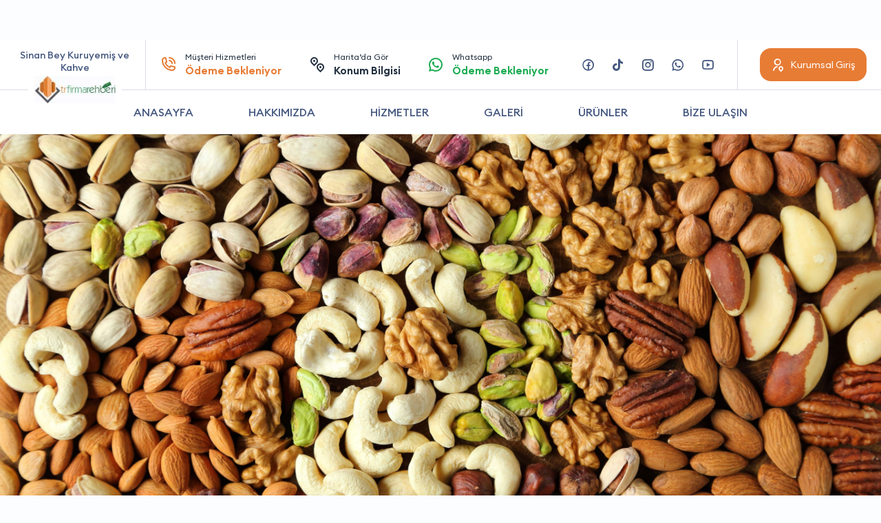

--- FILE ---
content_type: text/html; charset=UTF-8
request_url: https://trfirmarehberi.com/firma/sinan-bey-kuruyemis-ve-kahve
body_size: 11311
content:

	    <pre>
	        
	        	    </pre>


<!DOCTYPE html>
<html lang="tr" itemscope="" itemtype="https://schema.org/Organization">
<head>
	<meta name="google" content="notranslate"/>
	<meta http-equiv="Content-Type" content="text/html; charset=utf-8"/>
	<title>Sinan Bey Kuruyemiş ve Kahve</title>
	<meta name="viewport" content="width=device-width, initial-scale=1, minimum-scale=1.0, maximum-scale=1.0, user-scalable=no"/>
	<link rel="stylesheet" href="https://stackpath.bootstrapcdn.com/bootstrap/4.1.3/css/bootstrap.min.css"/>
	<link rel="stylesheet" href="https://trfirmarehberi.com/wp-content/themes/trfirma-tema/icon/style.css?v=1.18"/>
	<link rel="stylesheet" href="https://trfirmarehberi.com/wp-content/themes/trfirma-tema/Css/owl.carousel.min.css"/>
	<link rel="stylesheet" href="https://cdn.jsdelivr.net/npm/@fancyapps/ui/dist/fancybox.css"/>
	<link rel="stylesheet" href="https://trfirmarehberi.com/wp-content/themes/trfirma-tema/Css/firma-style.css?v=1.5"/>
    <link rel="stylesheet" href="https://use.fontawesome.com/releases/v5.2.0/css/all.css" integrity="sha384-hWVjflwFxL6sNzntih27bfxkr27PmbbK/iSvJ+a4+0owXq79v+lsFkW54bOGbiDQ" crossorigin="anonymous">
    
	<style>
		:root {
			--primary: #E77C35;
		}
		
		.modal a.close-modal {
			top:5px!important;
			right:5px!important;
		}
	</style>
	
	<script src="https://cdnjs.cloudflare.com/ajax/libs/jquery/3.0.0/jquery.min.js"></script>
	
	<!-- jQuery Modal -->
	<script src="https://cdnjs.cloudflare.com/ajax/libs/jquery-modal/0.9.1/jquery.modal.min.js"></script>
	<link rel="stylesheet" href="https://cdnjs.cloudflare.com/ajax/libs/jquery-modal/0.9.1/jquery.modal.min.css"/>
	
	<style>
		#company .services > ul li div > p b a i:last-child {
			opacity: 100%!important;
		}
		
		#company .services > ul li div > p b a {
			background-color: #1CAC52;
		}
		
		.logoyazi {
			margin-bottom: -3em;
			margin-left:-15px
		}
	    	</style>
	
<!-- Rank Math PRO tarafından Arama Motoru Optimizasyonu - https://rankmath.com/ -->
<meta name="description" content="Viranşehir kuruyemiş satış işleri, şekerleme satışı, draje şekerleme satışı, draje satışı, lokum satışı, bal satışı, pekmez satışı, menengiç kahve satışı,"/>
<meta name="robots" content="follow, index, max-snippet:-1, max-video-preview:-1, max-image-preview:large"/>
<link rel="canonical" href="https://trfirmarehberi.com/firma/sinan-bey-kuruyemis-ve-kahve" />
<meta property="og:locale" content="tr_TR" />
<meta property="og:type" content="article" />
<meta property="og:title" content="Sinan Bey Kuruyemiş ve Kahve" />
<meta property="og:description" content="Viranşehir kuruyemiş satış işleri, şekerleme satışı, draje şekerleme satışı, draje satışı, lokum satışı, bal satışı, pekmez satışı, menengiç kahve satışı," />
<meta property="og:url" content="https://trfirmarehberi.com/firma/sinan-bey-kuruyemis-ve-kahve" />
<meta property="og:site_name" content="TR Firma Rehberi" />
<meta property="og:updated_time" content="2021-07-28T00:00:32+03:00" />
<meta property="og:image" content="https://trfirmarehberi.com/wp-content/uploads/2021/07/1626951572250.jpg" />
<meta property="og:image:secure_url" content="https://trfirmarehberi.com/wp-content/uploads/2021/07/1626951572250.jpg" />
<meta property="og:image:width" content="1024" />
<meta property="og:image:height" content="695" />
<meta property="og:image:alt" content="Sinan Bey Kuruyemiş ve Kahve" />
<meta property="og:image:type" content="image/jpeg" />
<meta name="twitter:card" content="summary_large_image" />
<meta name="twitter:title" content="Sinan Bey Kuruyemiş ve Kahve" />
<meta name="twitter:description" content="Viranşehir kuruyemiş satış işleri, şekerleme satışı, draje şekerleme satışı, draje satışı, lokum satışı, bal satışı, pekmez satışı, menengiç kahve satışı," />
<meta name="twitter:image" content="https://trfirmarehberi.com/wp-content/uploads/2021/07/1626951572250.jpg" />
<!-- /Rank Math WordPress SEO eklentisi -->

<link rel="alternate" title="oEmbed (JSON)" type="application/json+oembed" href="https://trfirmarehberi.com/wp-json/oembed/1.0/embed?url=https%3A%2F%2Ftrfirmarehberi.com%2Ffirma%2Fsinan-bey-kuruyemis-ve-kahve" />
<link rel="alternate" title="oEmbed (XML)" type="text/xml+oembed" href="https://trfirmarehberi.com/wp-json/oembed/1.0/embed?url=https%3A%2F%2Ftrfirmarehberi.com%2Ffirma%2Fsinan-bey-kuruyemis-ve-kahve&#038;format=xml" />
<style id='wp-img-auto-sizes-contain-inline-css' type='text/css'>
img:is([sizes=auto i],[sizes^="auto," i]){contain-intrinsic-size:3000px 1500px}
/*# sourceURL=wp-img-auto-sizes-contain-inline-css */
</style>
<style id='wp-emoji-styles-inline-css' type='text/css'>

	img.wp-smiley, img.emoji {
		display: inline !important;
		border: none !important;
		box-shadow: none !important;
		height: 1em !important;
		width: 1em !important;
		margin: 0 0.07em !important;
		vertical-align: -0.1em !important;
		background: none !important;
		padding: 0 !important;
	}
/*# sourceURL=wp-emoji-styles-inline-css */
</style>
<link rel='stylesheet' id='wp-block-library-css' href='https://trfirmarehberi.com/wp-includes/css/dist/block-library/style.min.css?ver=6.9' type='text/css' media='all' />
<style id='global-styles-inline-css' type='text/css'>
:root{--wp--preset--aspect-ratio--square: 1;--wp--preset--aspect-ratio--4-3: 4/3;--wp--preset--aspect-ratio--3-4: 3/4;--wp--preset--aspect-ratio--3-2: 3/2;--wp--preset--aspect-ratio--2-3: 2/3;--wp--preset--aspect-ratio--16-9: 16/9;--wp--preset--aspect-ratio--9-16: 9/16;--wp--preset--color--black: #000000;--wp--preset--color--cyan-bluish-gray: #abb8c3;--wp--preset--color--white: #ffffff;--wp--preset--color--pale-pink: #f78da7;--wp--preset--color--vivid-red: #cf2e2e;--wp--preset--color--luminous-vivid-orange: #ff6900;--wp--preset--color--luminous-vivid-amber: #fcb900;--wp--preset--color--light-green-cyan: #7bdcb5;--wp--preset--color--vivid-green-cyan: #00d084;--wp--preset--color--pale-cyan-blue: #8ed1fc;--wp--preset--color--vivid-cyan-blue: #0693e3;--wp--preset--color--vivid-purple: #9b51e0;--wp--preset--gradient--vivid-cyan-blue-to-vivid-purple: linear-gradient(135deg,rgb(6,147,227) 0%,rgb(155,81,224) 100%);--wp--preset--gradient--light-green-cyan-to-vivid-green-cyan: linear-gradient(135deg,rgb(122,220,180) 0%,rgb(0,208,130) 100%);--wp--preset--gradient--luminous-vivid-amber-to-luminous-vivid-orange: linear-gradient(135deg,rgb(252,185,0) 0%,rgb(255,105,0) 100%);--wp--preset--gradient--luminous-vivid-orange-to-vivid-red: linear-gradient(135deg,rgb(255,105,0) 0%,rgb(207,46,46) 100%);--wp--preset--gradient--very-light-gray-to-cyan-bluish-gray: linear-gradient(135deg,rgb(238,238,238) 0%,rgb(169,184,195) 100%);--wp--preset--gradient--cool-to-warm-spectrum: linear-gradient(135deg,rgb(74,234,220) 0%,rgb(151,120,209) 20%,rgb(207,42,186) 40%,rgb(238,44,130) 60%,rgb(251,105,98) 80%,rgb(254,248,76) 100%);--wp--preset--gradient--blush-light-purple: linear-gradient(135deg,rgb(255,206,236) 0%,rgb(152,150,240) 100%);--wp--preset--gradient--blush-bordeaux: linear-gradient(135deg,rgb(254,205,165) 0%,rgb(254,45,45) 50%,rgb(107,0,62) 100%);--wp--preset--gradient--luminous-dusk: linear-gradient(135deg,rgb(255,203,112) 0%,rgb(199,81,192) 50%,rgb(65,88,208) 100%);--wp--preset--gradient--pale-ocean: linear-gradient(135deg,rgb(255,245,203) 0%,rgb(182,227,212) 50%,rgb(51,167,181) 100%);--wp--preset--gradient--electric-grass: linear-gradient(135deg,rgb(202,248,128) 0%,rgb(113,206,126) 100%);--wp--preset--gradient--midnight: linear-gradient(135deg,rgb(2,3,129) 0%,rgb(40,116,252) 100%);--wp--preset--font-size--small: 13px;--wp--preset--font-size--medium: 20px;--wp--preset--font-size--large: 36px;--wp--preset--font-size--x-large: 42px;--wp--preset--spacing--20: 0.44rem;--wp--preset--spacing--30: 0.67rem;--wp--preset--spacing--40: 1rem;--wp--preset--spacing--50: 1.5rem;--wp--preset--spacing--60: 2.25rem;--wp--preset--spacing--70: 3.38rem;--wp--preset--spacing--80: 5.06rem;--wp--preset--shadow--natural: 6px 6px 9px rgba(0, 0, 0, 0.2);--wp--preset--shadow--deep: 12px 12px 50px rgba(0, 0, 0, 0.4);--wp--preset--shadow--sharp: 6px 6px 0px rgba(0, 0, 0, 0.2);--wp--preset--shadow--outlined: 6px 6px 0px -3px rgb(255, 255, 255), 6px 6px rgb(0, 0, 0);--wp--preset--shadow--crisp: 6px 6px 0px rgb(0, 0, 0);}:where(.is-layout-flex){gap: 0.5em;}:where(.is-layout-grid){gap: 0.5em;}body .is-layout-flex{display: flex;}.is-layout-flex{flex-wrap: wrap;align-items: center;}.is-layout-flex > :is(*, div){margin: 0;}body .is-layout-grid{display: grid;}.is-layout-grid > :is(*, div){margin: 0;}:where(.wp-block-columns.is-layout-flex){gap: 2em;}:where(.wp-block-columns.is-layout-grid){gap: 2em;}:where(.wp-block-post-template.is-layout-flex){gap: 1.25em;}:where(.wp-block-post-template.is-layout-grid){gap: 1.25em;}.has-black-color{color: var(--wp--preset--color--black) !important;}.has-cyan-bluish-gray-color{color: var(--wp--preset--color--cyan-bluish-gray) !important;}.has-white-color{color: var(--wp--preset--color--white) !important;}.has-pale-pink-color{color: var(--wp--preset--color--pale-pink) !important;}.has-vivid-red-color{color: var(--wp--preset--color--vivid-red) !important;}.has-luminous-vivid-orange-color{color: var(--wp--preset--color--luminous-vivid-orange) !important;}.has-luminous-vivid-amber-color{color: var(--wp--preset--color--luminous-vivid-amber) !important;}.has-light-green-cyan-color{color: var(--wp--preset--color--light-green-cyan) !important;}.has-vivid-green-cyan-color{color: var(--wp--preset--color--vivid-green-cyan) !important;}.has-pale-cyan-blue-color{color: var(--wp--preset--color--pale-cyan-blue) !important;}.has-vivid-cyan-blue-color{color: var(--wp--preset--color--vivid-cyan-blue) !important;}.has-vivid-purple-color{color: var(--wp--preset--color--vivid-purple) !important;}.has-black-background-color{background-color: var(--wp--preset--color--black) !important;}.has-cyan-bluish-gray-background-color{background-color: var(--wp--preset--color--cyan-bluish-gray) !important;}.has-white-background-color{background-color: var(--wp--preset--color--white) !important;}.has-pale-pink-background-color{background-color: var(--wp--preset--color--pale-pink) !important;}.has-vivid-red-background-color{background-color: var(--wp--preset--color--vivid-red) !important;}.has-luminous-vivid-orange-background-color{background-color: var(--wp--preset--color--luminous-vivid-orange) !important;}.has-luminous-vivid-amber-background-color{background-color: var(--wp--preset--color--luminous-vivid-amber) !important;}.has-light-green-cyan-background-color{background-color: var(--wp--preset--color--light-green-cyan) !important;}.has-vivid-green-cyan-background-color{background-color: var(--wp--preset--color--vivid-green-cyan) !important;}.has-pale-cyan-blue-background-color{background-color: var(--wp--preset--color--pale-cyan-blue) !important;}.has-vivid-cyan-blue-background-color{background-color: var(--wp--preset--color--vivid-cyan-blue) !important;}.has-vivid-purple-background-color{background-color: var(--wp--preset--color--vivid-purple) !important;}.has-black-border-color{border-color: var(--wp--preset--color--black) !important;}.has-cyan-bluish-gray-border-color{border-color: var(--wp--preset--color--cyan-bluish-gray) !important;}.has-white-border-color{border-color: var(--wp--preset--color--white) !important;}.has-pale-pink-border-color{border-color: var(--wp--preset--color--pale-pink) !important;}.has-vivid-red-border-color{border-color: var(--wp--preset--color--vivid-red) !important;}.has-luminous-vivid-orange-border-color{border-color: var(--wp--preset--color--luminous-vivid-orange) !important;}.has-luminous-vivid-amber-border-color{border-color: var(--wp--preset--color--luminous-vivid-amber) !important;}.has-light-green-cyan-border-color{border-color: var(--wp--preset--color--light-green-cyan) !important;}.has-vivid-green-cyan-border-color{border-color: var(--wp--preset--color--vivid-green-cyan) !important;}.has-pale-cyan-blue-border-color{border-color: var(--wp--preset--color--pale-cyan-blue) !important;}.has-vivid-cyan-blue-border-color{border-color: var(--wp--preset--color--vivid-cyan-blue) !important;}.has-vivid-purple-border-color{border-color: var(--wp--preset--color--vivid-purple) !important;}.has-vivid-cyan-blue-to-vivid-purple-gradient-background{background: var(--wp--preset--gradient--vivid-cyan-blue-to-vivid-purple) !important;}.has-light-green-cyan-to-vivid-green-cyan-gradient-background{background: var(--wp--preset--gradient--light-green-cyan-to-vivid-green-cyan) !important;}.has-luminous-vivid-amber-to-luminous-vivid-orange-gradient-background{background: var(--wp--preset--gradient--luminous-vivid-amber-to-luminous-vivid-orange) !important;}.has-luminous-vivid-orange-to-vivid-red-gradient-background{background: var(--wp--preset--gradient--luminous-vivid-orange-to-vivid-red) !important;}.has-very-light-gray-to-cyan-bluish-gray-gradient-background{background: var(--wp--preset--gradient--very-light-gray-to-cyan-bluish-gray) !important;}.has-cool-to-warm-spectrum-gradient-background{background: var(--wp--preset--gradient--cool-to-warm-spectrum) !important;}.has-blush-light-purple-gradient-background{background: var(--wp--preset--gradient--blush-light-purple) !important;}.has-blush-bordeaux-gradient-background{background: var(--wp--preset--gradient--blush-bordeaux) !important;}.has-luminous-dusk-gradient-background{background: var(--wp--preset--gradient--luminous-dusk) !important;}.has-pale-ocean-gradient-background{background: var(--wp--preset--gradient--pale-ocean) !important;}.has-electric-grass-gradient-background{background: var(--wp--preset--gradient--electric-grass) !important;}.has-midnight-gradient-background{background: var(--wp--preset--gradient--midnight) !important;}.has-small-font-size{font-size: var(--wp--preset--font-size--small) !important;}.has-medium-font-size{font-size: var(--wp--preset--font-size--medium) !important;}.has-large-font-size{font-size: var(--wp--preset--font-size--large) !important;}.has-x-large-font-size{font-size: var(--wp--preset--font-size--x-large) !important;}
/*# sourceURL=global-styles-inline-css */
</style>

<style id='classic-theme-styles-inline-css' type='text/css'>
/*! This file is auto-generated */
.wp-block-button__link{color:#fff;background-color:#32373c;border-radius:9999px;box-shadow:none;text-decoration:none;padding:calc(.667em + 2px) calc(1.333em + 2px);font-size:1.125em}.wp-block-file__button{background:#32373c;color:#fff;text-decoration:none}
/*# sourceURL=/wp-includes/css/classic-themes.min.css */
</style>
<link rel="https://api.w.org/" href="https://trfirmarehberi.com/wp-json/" /><link rel="alternate" title="JSON" type="application/json" href="https://trfirmarehberi.com/wp-json/wp/v2/firmalar/5417" /><link rel="EditURI" type="application/rsd+xml" title="RSD" href="https://trfirmarehberi.com/xmlrpc.php?rsd" />
<meta name="generator" content="WordPress 6.9" />
<link rel='shortlink' href='https://trfirmarehberi.com/?p=5417' />
<script type="text/javascript" id="google_gtagjs" src="https://www.googletagmanager.com/gtag/js?id=UA-198237810-1" async="async"></script>
<script type="text/javascript" id="google_gtagjs-inline">
/* <![CDATA[ */
window.dataLayer = window.dataLayer || [];function gtag(){dataLayer.push(arguments);}gtag('js', new Date());gtag('config', 'UA-198237810-1', {} );
/* ]]> */
</script>
</head>
<body>
<div id="header">
	<div>
		<div class="container">
            <div class="row align-items-center">
                        <div class="logo">
                        <div>
                            <a href="https://trfirmarehberi.com/firma/sinan-bey-kuruyemis-ve-kahve"><span><strong>Sinan Bey Kuruyemiş ve Kahve</strong></span></a>
                            <img src="https://trfirmarehberi.com/wp-content/uploads/2022/03/detailLogo.jpg" alt="detail">
                        </div>
                        </div>                
				<div class="col-xl left">
					<ul>
						<li>
							<a
                                    onclick="tiklaAra('musteri_hizmetleri_telefon'); return false;"
                                    href="tel:Ödeme Bekleniyor" class="primary">
								<i class="icon-phone-call-outline"></i>
								Müşteri Hizmetleri
								<strong>Ödeme Bekleniyor</strong>
							</a>
						</li>
						<li>
							<a rel="nofollow" href="https://maps.google.com/maps?z=12&t=m&q=loc:37.2306,39.7653 ">
								<i class="icon-pin-distance-line"></i>
								Harita’da Gör
								<strong>Konum Bilgisi</strong>
							</a>
						</li>
						<li>
							<a
                                    onclick="whatsapp(); return false;"
                                    rel="nofollow" href="https://wa.me/9Ödeme Bekleniyor?text=Merhaba Trfirmarehberi.com üzerinden yazıyorum" class="green">
								<i class="icon-whatsapp-line"></i>
								Whatsapp
								<strong>
									Ödeme Bekleniyor								</strong>
							</a>
						</li>
					</ul>
				</div>
				<div class="col-auto right">
					<ul>
						<li>
							<a rel="nofollow" href="https://www.facebook.com/Ödeme Bekleniyor" class="icon-facebook-circle-line"></a>
						</li>

						<li>
							<a rel="nofollow" href="https://www.tiktok.com/Ödeme Bekleniyor" class="icon-tiktok"></a>
						</li>
						<li>
							<a rel="nofollow" href="https://www.instagram.com/Ödeme Bekleniyor" class="icon-instagram-line"></a>
						</li>
						<li>
							<a onclick="whatsapp(); return false;" rel="nofollow" href="https://wa.me/9Ödeme Bekleniyor?text=Merhaba Trfirmarehberi.com üzerinden yazıyorum" class="icon-whatsapp-line"></a>
						</li>
						<li>
							<a rel="nofollow" href="https://www.youtube.com/" class="icon-youtube-line"></a>
						</li>
					</ul>
					<ol>
						<li>
							<a href="https://trfirmarehberi.com/kurumsal/giris" class="btn"><span><i class="icon-user-location-line"></i><span>Kurumsal Giriş</span></span></a>
						</li>
						<li class="mobile">
							<a href="https://trfirmarehberi.com/kurumsal/giris" class="btn btn-gray"><span><i class="icon-menu-3-line"></i></span></a>
						</li>
					</ol>
				</div>
			</div>
		</div>
	</div>
	<ul class="container">
		<li><a href="#">ANASAYFA</a></li>
		<li><a href="#" data-scrollTo="#company .detail">HAKKIMIZDA</a></li>
		<li><a href="#" data-scrollTo="#company .services">HİZMETLER</a></li>
		<li><a href="#" data-scrollTo="#company .gallerys">GALERİ</a></li>
		<li><a href="#" data-scrollTo="#company .products">ÜRÜNLER</a></li>
		<li><a href="#" data-scrollTo="#company .contactForm">BİZE ULAŞIN</a></li>
	</ul>
</div>
<div id="company">			<img src="https://trfirmarehberi.com/wp-content/uploads/2021/07/1626951553288.jpg" alt="companyDetailTop">	<ul class="contact">
		<li>
			<a
                    onclick="tiklaAra('musteri_hizmetleri_telefon'); return false;"
                    href="tel:Ödeme Bekleniyor" class="primary">
            <span>
              <i class="icon-phone-call-outline"></i>
              Müşteri Hizmetleri
              <strong>Ödeme Bekleniyor</strong>
            </span>
			</a>
		</li>
		<li>
			<a rel="nofollow" href="https://maps.google.com/maps?z=12&t=m&q=loc:37.2306,39.7653 ">
            <span>
              <i class="icon-pin-distance-line"></i>
              Harita’da Gör
              <strong>Konum Bilgisi</strong>
            </span>
			</a>
		</li>
		<li>
			<a onclick="whatsapp(); return false;" rel="nofollow" href="https://wa.me/9Ödeme Bekleniyor?text=Merhaba Trfirmarehberi.com üzerinden yazıyorum" class="green">
            <span>
              <i class="icon-whatsapp-line"></i>
              Whatsapp
              <strong>	                                Ödeme Bekleniyor</strong>
            </span>
			</a>
		</li>
	</ul>
	
	<style>
		.hakkimizdaaciklama {
			text-transform: lowercase;
			
		}
		.hakkimizdaaciklama ul {
			margin-top: 1em;
			margin-bottom: 1em;
			text-transform: lowercase;
			
		}
		.hakkimizdaaciklama li {
			list-style-type: square!important;
			font-weight: normal!important;
			margin-left: 1em;
			text-transform: lowercase;
			
		}
		.hakkimizdaaciklama strong {
			font-weight: normal!important;
			text-transform: capitalize;
		}
	</style>
	<div class="container">
		<div class="detail">					<img src="" alt="Sinan Bey Kuruyemiş ve Kahve">			<div>
				<div class="headContent2">
					<strong>HAKKIMIZDA</strong>
					<h1>Sinan Bey Kuruyemiş ve Kahve</h1>
				</div>
				<div class="hakkimizdaaciklama"><p class="MsoNormal">Viranşehir kuruyemiş satış işleri, şekerleme satışı, draje<br />
şekerleme satışı, draje satışı, lokum satışı, bal satışı, pekmez satışı,<br />
menengiç kahve satışı, dibek kahve satış işlerini yapmaktayız. Viranşehir<br />
bölgesinde faaliyet gösteren firmamız lezzetli ve taze şekerleme, kuruyemiş<br />
lokum, bal satış işleri ile siz değerli müşterilerimize en iyi şekilde hizmet<br />
vermektedir.&nbsp;</p>                    



                </div>
                 <p class="mb-3 mt-3">
	     Sinan Bey Kuruyemiş ve Kahve, 8:00 : 20:00 saatleri arasında hizmet vermektedir.
</p>

<p class="mb-3">
    Sinan Bey Kuruyemiş ve Kahve Ankara ilinde, Çubuk ilçesinde, yenişehir mahallesi 5.caddesi no:8/a adresinde hizmet vermektedir.
</p>
<p>
Çubuk Organik gıda,Çubuk Market,Çubuk Donmuş gıda,Çubuk Kasap,Çubuk Vegan ürünler,Çubuk Kuruyemiş gibi hizmetleri sunmaktadır.

</p>

			</div>
		</div>				<div class="notice">
				<div class="headContent2 tcenter">
					<strong>KAMPANYALAR VE DUYURULAR</strong>
					<h2>Sinan Bey Kuruyemiş ve Kahve Firması</h2>
					<p>Firmamızın size özel kampanya ve duyurularını buradan takip edebilirsiniz.</p>
				</div>
				<div>
					<div class="owl-carousel">                        <div class="item">
                            <div class="headContent2">
                                <strong>KAMPANYA</strong>
                                <h4>Hizmet ve Ürünlerimizde %10 İndirim</h4>
                                <p>Firmaya sitemizden giden müşterilere %10 ve üzeri indirim uygulanmaktadır.</p>

                            </div>
                            <a href="#" class="icon-arrow-right-s-line"></a>
                        </div>                        
					</div>
				</div>
				</div>				<div class="services">
				<div class="top row align-items-end">
					<div class="col-md col-12">
						<div class="headContent2">
							<strong>HİZMETLERİMİZ</strong>
							<h2>Sinan Bey Kuruyemiş ve Kahve</h2>
							<p>Firmamızın hizmetlerini, yaptığı işleri ve referanslarını bu alanda görebilirsiniz.</p>
						</div>
					</div>
					<div class="col-md-auto col-12">
						<ul>
							<li>
								<a onclick="whatsapp(); return false;" rel="nofollow" href="https://wa.me/9Ödeme Bekleniyor?text=Merhaba Trfirmarehberi.com üzerinden yazıyorum" class="green">
                    <span>
                      <i class="icon-whatsapp-fill"></i>
                      Whatsapp ile Yazın!
                    </span>
								</a>
							</li>
							<li>
								<a href="tel:Ödeme Bekleniyor">
                    <span>
                      <i class="icon-phone-call-outline"></i>
                      <span>Tıkla Ara</span>
                      <strong>Ödeme Bekleniyor</strong>
                    </span>
								</a>
							</li>
						</ul>
					</div>
				</div>
				<ul class="owl-carousel">								<li class="item">
								<div>
									<a href="https://trfirmarehberi.com/wp-content/uploads/2021/07/1626951560549.jpg" data-fancybox="gallerys">
										<img src="https://trfirmarehberi.com/wp-content/uploads/2021/07/1626951560549.jpg" alt="companyProduct">
									</a>
									<strong><a href="#"></a></strong>
									<p>
										<span><span></span></span>
										<b>
											<a onclick="whatsapp(); return false;" rel="nofollow" href="https://wa.me/9Ödeme Bekleniyor?text=Merhaba Trfirmarehberi.com üzerinden yazıyorum">
												
												<i class="icon-whatsapp-fill"></i>
											</a>
										
										</b>
									</p>
								</div>
								</li>								<li class="item">
								<div>
									<a href="https://trfirmarehberi.com/wp-content/uploads/2021/07/1626951560118.jpg" data-fancybox="gallerys">
										<img src="https://trfirmarehberi.com/wp-content/uploads/2021/07/1626951560118.jpg" alt="companyProduct">
									</a>
									<strong><a href="#"></a></strong>
									<p>
										<span><span></span></span>
										<b>
											<a onclick="whatsapp(); return false;" rel="nofollow" href="https://wa.me/9Ödeme Bekleniyor?text=Merhaba Trfirmarehberi.com üzerinden yazıyorum">
												
												<i class="icon-whatsapp-fill"></i>
											</a>
										
										</b>
									</p>
								</div>
								</li>								<li class="item">
								<div>
									<a href="https://trfirmarehberi.com/wp-content/uploads/2021/07/1626951568983.jpg" data-fancybox="gallerys">
										<img src="https://trfirmarehberi.com/wp-content/uploads/2021/07/1626951568983.jpg" alt="companyProduct">
									</a>
									<strong><a href="#"></a></strong>
									<p>
										<span><span></span></span>
										<b>
											<a onclick="whatsapp(); return false;" rel="nofollow" href="https://wa.me/9Ödeme Bekleniyor?text=Merhaba Trfirmarehberi.com üzerinden yazıyorum">
												
												<i class="icon-whatsapp-fill"></i>
											</a>
										
										</b>
									</p>
								</div>
								</li>				
				</ul>
				</div>	</div>	<div id="ex1" class="modal">
        <p id="hepsiniDoldur" style="display: none; text-align: center">Lütfen tüm alanları doldurun</p>

		<form action="" method="post" id="siparisVer">
			<div class="form-group">
				<label class="form-label">Ad *</label>
				<input type="text" class="form-control" name="ad" id="ad" required="">
			</div>
			
			<div class="form-group">
				<label class="form-label">Soyad *</label>
				<input type="text" class="form-control" name="soyad" id="soyad" required="">
			</div>
			
			<div class="form-group">
				<label class="form-label">Telefon *</label>
				<input type="text" class="form-control" name="ceptelefonu" id="ceptelefonu" required="">
			</div>
			
			<div class="form-group">
				<label class="form-label">Ürün *</label>
				<input type="text" class="form-control" name="urunhizmet" id="urunhizmet" required="">
			</div>
			
			<div class="form-group">
				<label class="form-label">Mesaj *</label>
				<textarea class="form-control" name="siparisvermesajiniz" rows="5"></textarea>
			</div>
            <input type="hidden" name="siparisvermailto" value="sinanbey@gmail.com">
            <input type="hidden" name="post_id" value="5417">
            <input type="hidden" id="urun_id" name="urun_id" value="">
            
			<input id="siparisverbuton" class="form-control" type="submit" value="GÖNDER">
			
			<input type="hidden" id="submit_post" name="submit_post" value="e9404f716c" /><input type="hidden" name="_wp_http_referer" value="/firma/sinan-bey-kuruyemis-ve-kahve" />		</form>
		
		<span style="color: #aa0000; display: none" id="alinansiparis">Siparişiniz alınmıştır. Sizinle en kısa sürede iletişime geçeceğiz.</span>
	
	</div>

    <script>
        $("#siparisverbuton").click(function (event) {
            event.preventDefault();

            var ad = $('[name="ad"]').val();
            var soyad = $('[name="soyad"]').val();
            var ceptelefonu = $('[name="ceptelefonu"]').val();

            if (ad === "" || soyad === "" || ceptelefonu === "") {
                $("#hepsiniDoldur").show();
            } else {
                $("#hepsiniDoldur").hide();
                var form = $('#siparisVer')[0];
                var data = new FormData(form);
                $.ajax({
                    type: "POST",
                    enctype: 'multipart/form-data',
                    url: "https://trfirmarehberi.com/api/siparis-mail.php",
                    data: data,
                    processData: false,
                    contentType: false,
                    cache: false,
                    timeout: 800000,
                    success: function (data) {
                        $("#alinansiparis").show();
                        $("#siparisVer").hide();

                    },
                    error: function (e) {

                    }
                });
            }

        });
    </script>			
			<div class="gallerys">
			<div class="container">
				<div class="headContent2 tcenter">
					<strong>RESİM GALERİSİ</strong>
					<h3>Sinan Bey Kuruyemiş ve Kahve</h3>
				</div>
				<div class="owl-carousel">							<div class="item">
							<a href="https://trfirmarehberi.com/wp-content/uploads/2021/07/162695156875.jpg" data-fancybox="gallerys">
								<img src="https://trfirmarehberi.com/wp-content/uploads/2021/07/162695156875.jpg" alt="gallery">
							</a>
							</div>							<div class="item">
							<a href="https://trfirmarehberi.com/wp-content/uploads/2021/07/1626951569383.jpg" data-fancybox="gallerys">
								<img src="https://trfirmarehberi.com/wp-content/uploads/2021/07/1626951569383.jpg" alt="gallery">
							</a>
							</div>							<div class="item">
							<a href="https://trfirmarehberi.com/wp-content/uploads/2021/07/1626951569628.jpg" data-fancybox="gallerys">
								<img src="https://trfirmarehberi.com/wp-content/uploads/2021/07/1626951569628.jpg" alt="gallery">
							</a>
							</div>							<div class="item">
							<a href="https://trfirmarehberi.com/wp-content/uploads/2021/07/162695156998.jpg" data-fancybox="gallerys">
								<img src="https://trfirmarehberi.com/wp-content/uploads/2021/07/162695156998.jpg" alt="gallery">
							</a>
							</div>							<div class="item">
							<a href="https://trfirmarehberi.com/wp-content/uploads/2021/07/1626951569323.jpg" data-fancybox="gallerys">
								<img src="https://trfirmarehberi.com/wp-content/uploads/2021/07/1626951569323.jpg" alt="gallery">
							</a>
							</div>							<div class="item">
							<a href="https://trfirmarehberi.com/wp-content/uploads/2021/07/1626951569924.png" data-fancybox="gallerys">
								<img src="https://trfirmarehberi.com/wp-content/uploads/2021/07/1626951569924.png" alt="gallery">
							</a>
							</div>							<div class="item">
							<a href="https://trfirmarehberi.com/wp-content/uploads/2021/07/1626951571151.jpg" data-fancybox="gallerys">
								<img src="https://trfirmarehberi.com/wp-content/uploads/2021/07/1626951571151.jpg" alt="gallery">
							</a>
							</div>							<div class="item">
							<a href="https://trfirmarehberi.com/wp-content/uploads/2021/07/1626951572250.jpg" data-fancybox="gallerys">
								<img src="https://trfirmarehberi.com/wp-content/uploads/2021/07/1626951572250.jpg" alt="gallery">
							</a>
							</div>				</div>
			</div>
			</div>			<div class="comments container">
			<div class="headContent2">
				<strong>MÜŞTERİ YORUMLARI</strong>
				<h3>Sinan Bey Kuruyemiş ve Kahve</h3>
				<p>Firmamızı tercih eden müşterilerimizin yorumları</p>
			</div>
			<div class="owl-carousel">
                            <div class="item">
                                <div>
                                    <img src="https://trfirmarehberi.com/wp-content/themes/trfirma-tema/avatar.jpg" alt="user">
                                    <p>Çok kaliteli bir firma. Memnun kaldım.</p>
                                    <div>
                                        <strong>Murat Çiftçi</strong>
                                        <span>Müşteri</span>
                                        <ul>5puan<br>
                                                    <li class="icon-star-fill"></li>
													
													
                                                    <li class="icon-star-fill"></li>
													
													
                                                    <li class="icon-star-fill"></li>
													
													
                                                    <li class="icon-star-fill"></li>
													
													
                                                    <li class="icon-star-fill"></li>
													
													                                        </ul>
                                    </div>
                                </div>
                            </div>
                            
                
                            <div class="item">
                                <div>
                                    <img src="https://trfirmarehberi.com/wp-content/themes/trfirma-tema/avatar.jpg" alt="user">
                                    <p>Çok kaliteli bir firma. Memnun kaldım.</p>
                                    <div>
                                        <strong>Murat Çiftçi</strong>
                                        <span>Müşteri</span>
                                        <ul>5puan<br>
                                                    <li class="icon-star-fill"></li>
													
													
                                                    <li class="icon-star-fill"></li>
													
													
                                                    <li class="icon-star-fill"></li>
													
													
                                                    <li class="icon-star-fill"></li>
													
													
                                                    <li class="icon-star-fill"></li>
													
													                                        </ul>
                                    </div>
                                </div>
                            </div>
                            
                
                            <div class="item">
                                <div>
                                    <img src="https://trfirmarehberi.com/wp-content/themes/trfirma-tema/avatar.jpg" alt="user">
                                    <p>Çok kaliteli bir firma. Memnun kaldım.</p>
                                    <div>
                                        <strong>Murat Çiftçi</strong>
                                        <span>Müşteri</span>
                                        <ul>5puan<br>
                                                    <li class="icon-star-fill"></li>
													
													
                                                    <li class="icon-star-fill"></li>
													
													
                                                    <li class="icon-star-fill"></li>
													
													
                                                    <li class="icon-star-fill"></li>
													
													
                                                    <li class="icon-star-fill"></li>
													
													                                        </ul>
                                    </div>
                                </div>
                            </div>
                            
                
                            <div class="item">
                                <div>
                                    <img src="https://trfirmarehberi.com/wp-content/themes/trfirma-tema/avatar.jpg" alt="user">
                                    <p>Çok kaliteli bir firma. Memnun kaldım.</p>
                                    <div>
                                        <strong>Murat Çiftçi</strong>
                                        <span>Müşteri</span>
                                        <ul>5puan<br>
                                                    <li class="icon-star-fill"></li>
													
													
                                                    <li class="icon-star-fill"></li>
													
													
                                                    <li class="icon-star-fill"></li>
													
													
                                                    <li class="icon-star-fill"></li>
													
													
                                                    <li class="icon-star-fill"></li>
													
													                                        </ul>
                                    </div>
                                </div>
                            </div>
                            
                
                            <div class="item">
                                <div>
                                    <img src="https://trfirmarehberi.com/wp-content/themes/trfirma-tema/avatar.jpg" alt="user">
                                    <p>Çok kaliteli bir firma. Memnun kaldım.</p>
                                    <div>
                                        <strong>Murat Çiftçi</strong>
                                        <span>Müşteri</span>
                                        <ul>5puan<br>
                                                    <li class="icon-star-fill"></li>
													
													
                                                    <li class="icon-star-fill"></li>
													
													
                                                    <li class="icon-star-fill"></li>
													
													
                                                    <li class="icon-star-fill"></li>
													
													
                                                    <li class="icon-star-fill"></li>
													
													                                        </ul>
                                    </div>
                                </div>
                            </div>
                            
                
                            <div class="item">
                                <div>
                                    <img src="https://trfirmarehberi.com/wp-content/themes/trfirma-tema/avatar.jpg" alt="user">
                                    <p>Çok kaliteli bir firma. Memnun kaldım.</p>
                                    <div>
                                        <strong>Murat Çiftçi</strong>
                                        <span>Müşteri</span>
                                        <ul>5puan<br>
                                                    <li class="icon-star-fill"></li>
													
													
                                                    <li class="icon-star-fill"></li>
													
													
                                                    <li class="icon-star-fill"></li>
													
													
                                                    <li class="icon-star-fill"></li>
													
													
                                                    <li class="icon-star-fill"></li>
													
													                                        </ul>
                                    </div>
                                </div>
                            </div>
                            
                
                            <div class="item">
                                <div>
                                    <img src="https://trfirmarehberi.com/wp-content/themes/trfirma-tema/avatar.jpg" alt="user">
                                    <p>Çok kaliteli bir firma. Memnun kaldım.</p>
                                    <div>
                                        <strong>Murat Çiftçi</strong>
                                        <span>Müşteri</span>
                                        <ul>5puan<br>
                                                    <li class="icon-star-fill"></li>
													
													
                                                    <li class="icon-star-fill"></li>
													
													
                                                    <li class="icon-star-fill"></li>
													
													
                                                    <li class="icon-star-fill"></li>
													
													
                                                    <li class="icon-star-fill"></li>
													
													                                        </ul>
                                    </div>
                                </div>
                            </div>
                            
                
                            <div class="item">
                                <div>
                                    <img src="https://trfirmarehberi.com/wp-content/themes/trfirma-tema/avatar.jpg" alt="user">
                                    <p>Çok kaliteli bir firma. Memnun kaldım.</p>
                                    <div>
                                        <strong>Murat Çiftçi</strong>
                                        <span>Müşteri</span>
                                        <ul>5puan<br>
                                                    <li class="icon-star-fill"></li>
													
													
                                                    <li class="icon-star-fill"></li>
													
													
                                                    <li class="icon-star-fill"></li>
													
													
                                                    <li class="icon-star-fill"></li>
													
													
                                                    <li class="icon-star-fill"></li>
													
													                                        </ul>
                                    </div>
                                </div>
                            </div>
                            
                			</div>
			</div>

    <div class="share container">
        <div class="headContent2 tcenter">
            <strong>Sosyal Medya</strong>
            <h3>Bizi sosyal medyada paylaşın.</h3>
        </div>
        <ul>
            <li>
                <a target="_blank" href="https://www.facebook.com/sharer/sharer.php?u=https://trfirmarehberi.com/firma/sinan-bey-kuruyemis-ve-kahve"><i class="icon-facebook-circle-line"></i></a>
            </li>
            <li>
                <a target="_blank" class="twitter" href="https://twitter.com/intent/tweet?text=https://trfirmarehberi.com/firma/sinan-bey-kuruyemis-ve-kahve"><i class="icon-twitter-line"></i></a>
            </li>
            <li>
                <a target="_blank" class="whatsapp" href="whatsapp://send?text=https://trfirmarehberi.com/firma/sinan-bey-kuruyemis-ve-kahve&t=Sinan Bey Kuruyemiş ve Kahve" data-action="share/whatsapp/share""><i class="icon-whatsapp-line"></i></a>
            </li>
        </ul>
    </div>
        
	<div class="info">
		<div class="container">
			<div class="row">
				<div class="col-lg-6">
					<div class="headContent2">
						<strong>ÇALIŞMA SAATLERİ</strong>
						<h3>Sinan Bey Kuruyemiş ve Kahve</h3>
						<p>Firmamızın çalışma saatleri</p>
					</div>
					<ul>
						<li>
                  <span>
                    <i class="icon-calendar-todo-line"></i>
                    Pazartesi
                  </span>
							<span>8:00 : 20:00</span>
						</li>
						<li>
                  <span>
                    <i class="icon-calendar-todo-line"></i>
                    Salı
                  </span>
							<span>8:00 : 20:00</span>
						</li>
						<li>
                  <span>
                    <i class="icon-calendar-todo-line"></i>
                    Çarşamba
                  </span>
							<span>8:00 : 20:00</span>
						</li>
						<li>
                  <span>
                    <i class="icon-calendar-todo-line"></i>
                    Perşembe
                  </span>
							<span>8:00 : 20:00</span>
						</li>
						<li>
                  <span>
                    <i class="icon-calendar-todo-line"></i>
                    Cuma
                  </span>
							<span>8:00 : 20:00</span>
						</li>
						<li>
                  <span>
                    <i class="icon-calendar-todo-line"></i>
                    Cumartesi
                  </span>
							<span>8:00 : 20:00</span>
						</li>
						<li>
                  <span>
                    <i class="icon-calendar-todo-line textRed"></i>
                    Pazar
                  </span>
							<span class="textRed">Kapalı</span>
						</li>
					</ul>
				</div>
				<div class="col-lg-6">
					<div class="headContent2">
						<strong>İLETİŞİM BİLGİLERİ</strong>
						<h3>Sinan Bey Kuruyemiş ve Kahve</h3>
						<p>Firmamızın iletişim bilgileri</p>
					</div>
					<ul>
						<li>
                  <span>
                    <i class="icon-user-3-line"></i>
                    Yetkili Kişi
                  </span>
							<span><strong>Sinan Görgüz</strong></span>
						</li>
						<li>
                  <span>
                    <i class="icon-phone-line"></i>
                    Telefon
                  </span><span><a
                                        onclick="tiklaAra('musteri_hizmetleri_telefon'); return false;"
                                        href="tel:Ödeme Bekleniyor">
                                Ödeme Bekleniyor                            </a>
                            </span>
						
						</li>
						<li>
                  <span>
                    <i class="icon-printer-line"></i>
                    Fax
                  </span>
							<span>	                               Ödeme Bekleniyor</span>
						</li>
						<li>
                  <span>
                    <i class="icon-smartphone-line"></i>
                    Cep Telefonu
                  </span>
							<span><a href="tel:Ödeme Bekleniyor">	                                Ödeme Bekleniyor</a></span>
						</li>
						<li>
                  <span>
                    <i class="icon-smartphone-line"></i>
                    Cep Telefonu 2
                  </span>
							<span>
                                <a href="tel:Ödeme Bekleniyor">
                                    Ödeme Bekleniyor                                    
                                </a>
                            </span>
						</li>
						<li>
                  <span>
                    <i class="icon-map-pin-2-line"></i>
                    Adres
                  </span>
							<span>yenişehir mahallesi 5.caddesi no:8/a</span>
						</li>
                        <li>
                  <span>
                    <i class="icon-mail-open-line"></i>
                    E-Mail
                  </span>
                            <span><a href="mailto:Ödeme Bekleniyor">	                                Ödeme Bekleniyor</a></span>
                        </li>

                        <li>
                  <span>
                    <i class="icon-mail-open-line"></i>
                    Website
                  </span>
                            <span><a rel="nofollow" href="Ödeme Bekleniyor">	                                Ödeme Bekleniyor</a></span>
                        </li>
                        
					</ul>
				</div>
			</div>
		</div>
	</div>
	<div class="contactForm">
		<div>
			<div class="headContent2 tcenter">
				<strong>BİZE ULAŞIN</strong>
				<h5>Sinan Bey Kuruyemiş ve Kahve</h5>
				<p>Aşağıdaki iletişim formunu kullanarak bize mail gönderebilirsiniz.</p>
			</div>

            <div>
                <div class="col-sm-12">
                    <div class="alert alert-danger" role="alert" id="iletisimHatasi" style="display: none; margin-top: 10px">
						Lütfen tüm alanları doldurun					</div>
                </div>
            </div>
            <div>
                <div class="col-12">
                    <div class="alert alert-primary" role="alert" id="basarili" style="display: none; margin-top: 10px">
						Mesajınız başarılı bir şekilde gönderilmiştir.</div>
                </div>
            </div>
            
			<div class="row" id="contactForm">
				<div class="col-sm-6">
					<input name="isimsoyisim" type="text" placeholder="Ad Soyad">
				</div>
				<div class="col-sm-6">
					<input name="fromemail" type="text" placeholder="Email">
				</div>
				<div class="col-sm-6">
					<input name="telefon" type="text" placeholder="Telefon">
				</div>
				<div class="col-sm-6">
					<input name="konu" type="text" placeholder="Konu">
				</div><input type="hidden" id="submit_post" name="submit_post" value="e9404f716c" /><input type="hidden" name="_wp_http_referer" value="/firma/sinan-bey-kuruyemis-ve-kahve" />				<input type="hidden" name="mailto" value="sinanbey@gmail.com">
                <input type="hidden" name="post_id_iletisim" value="5417">

                <div class="col-12">
					<textarea name="mesajiniz" rows="5" placeholder="Mesajınız.."></textarea>
					<button class="btn" id="mesajgonder">Mesajı Gönder</button>
     
				
				</div>
			</div>
		</div>
	</div>
	<div class="visitor container sdfsdfsdfsdfsdfsdfsdfsdf">
		<div class="headContent2 tcenter">
			<strong>TOPLAM ZİYARETÇİ SAYISI</strong>
			<h5>Sinan Bey Kuruyemiş ve Kahve Firmasını bugüne kadar
				<span>916 kişi</span> ziyaret etti</h5>
		              <p>Sinan Bey Kuruyemiş ve Kahve Firması , <a href="https://trfirmarehberi.com/kategori/gida">Gıda</a> sektöründe hizmet vermektedir.</p>
          		</div>
    </div>
    <div class="appContainer">
        <div class="container">
            <div class="row">
                <div class="col-lg-5 align-self-center left">
                    <h3>Android ve İos Mobil Uygulamalarımız Yayında!</h3>
                    <p>Android ve ios uygulamalarımız indirebilirsiniz.</p>
                    <ul>
                        <li><a href="https://www.apple.com/tr/store" class="btn"><i class="fab fa-apple"></i>Apple Store</a></li>
                        <li><a target="_blank" href="https://play.google.com/store/apps/details?id=com.rzmobile.trfirmarehberi" class="btn"><i class="fab fa-google-play"></i>Google Play</a></li>
                    </ul>
                </div>
                <div class="col-lg-7 align-self-end right">
                    <img src="https://trfirmarehberi.com/wp-content/uploads/2022/03/app.jpg" alt="app">
                </div>
            </div>
        </div>
    </div>
    
</div>
<div id="mmenu">
	<div class="content">
		<div class="top">
			<a href="#"><img src="https://trfirmarehberi.com/wp-content/themes/trfirma-tema/img/logo3.png" alt="logo"></a>
			<button class="icon-close-fill"></button>
		</div>
		<div class="bottom">
			<div>
				<div class="menu">
					<div>
						<a href="https://trfirmarehberi.com/kurumsal/giris" class="btn blue"><span><i class="icon-user-location-line"></i>Kurumsal Giriş</span></a>
						<ul>
							<li><a href="">ANASAYFA</a></li>
							<li><a href="#" data-scrollTo="#company .detail">HAKKIMIZDA</a></li>
							<li><a href="#" data-scrollTo="#company .services">HİZMETLER</a></li>
							<li><a href="#" data-scrollTo="#company .gallerys">GALERİ</a></li>
							<li><a href="#" data-scrollTo="#company .products">ÜRÜNLER</a></li>
							<li><a href="#" data-scrollTo="#company .contactForm">BİZE ULAŞIN</a></li>
						</ul>
					</div>
				</div>
				<div class="social">
					<ul>
						<li><a href="https://www.facebook.com/" class="icon-facebook-circle-line"></a></li>
						<li><a href="https://www.twitter.com/" class="icon-twitter-line"></a></li>
						<li><a href="https://www.instagram.com/" class="icon-instagram-line"></a></li>
						<li><a onclick="whatsapp(); return false;" rel="nofollow" href="https://wa.me/905438745822?text=Merhaba Trfirmarehberi.com üzerinden yazıyorum" class="icon-whatsapp-line"></a></li>
						<li><a href="https://www.youtube.com/" class="icon-youtube-line"></a></li>
					</ul>
				</div>
				<div class="contact">
					<div>
						<ul>
							<li>
								<a
                                        onclick="tiklaAra('musteri_hizmetleri_telefon'); return false;"
                                        href="tel:Ödeme Bekleniyor" class="primary">
                      <span>
                        <i class="icon-phone-call-outline"></i>
                        Müşteri Hizmetleri
                        <strong>Ödeme Bekleniyor</strong>
                      </span>
								</a>
							</li>
							<li>
								<a href="https://maps.google.com/maps?z=12&t=m&q=loc:37.2306,39.7653 ">
                      <span>
                        <i class="icon-pin-distance-line"></i>
                        Harita’da Gör
                        <strong>Konum Bilgisi</strong>
                      </span>
								</a>
							</li>
							<li>
								<a onclick="whatsapp(); return false;" rel="nofollow" href="https://wa.me/9Ödeme Bekleniyor?text=Merhaba Trfirmarehberi.com üzerinden yazıyorum" class="green">
                      <span>
                        <i class="icon-whatsapp-line"></i>
                        Whatsapp
                        <strong>Ödeme Bekleniyor</strong>
                      </span>
								</a>
							</li>
						</ul>
					</div>
				</div>
			</div>
		</div>
	</div>
	<div class="overlay"></div>
</div>
<div id="footer">
	<div class="top">
		<div class="container">
			<div class="row align-items-center">
				<div class="logo">
					<a href="#"><img src="https://trfirmarehberi.com/wp-content/themes/trfirma-tema/img/whitelogo.png" alt="logo"></a>
				</div>
				<div class="col-xl left">
					<ul>
						<li>
							<a onclick="tiklaAra('musteri_hizmetleri_telefon'); return false;" href="tel:Ödeme Bekleniyor" class="primary">
								<i class="icon-phone-call-outline"></i>
								Müşteri Hizmetleri
								<strong>                                    Ödeme Bekleniyor</strong>
							</a>
						</li>
						<li>
							<a onclick="whatsapp(); return false;" rel="nofollow" href="https://wa.me/9Ödeme Bekleniyor?text=Merhaba Trfirmarehberi.com üzerinden yazıyorum">
								<i class="icon-whatsapp-line"></i>
								Whatsapp
								<strong>                                    Ödeme Bekleniyor</strong>
							</a>
						</li>
					</ul>
				</div>
				<div class="col-lg-auto right">
					<ul>
						<li>
							<a href="https://www.facebook.com/Ödeme Bekleniyor" class="icon-facebook-circle-line"></a>
						</li>
						<li>
							<a href="https://www.twitter.com/Ödeme Bekleniyor" class="icon-twitter-line"></a>
						</li>
						<li>
							<a href="https://www.instagram.com/Ödeme Bekleniyor" class="icon-instagram-line"></a>
						</li>
						<li>
							<a onclick="whatsapp(); return false;" rel="nofollow" href="https://wa.me/9Ödeme Bekleniyor?text=Merhaba Trfirmarehberi.com üzerinden yazıyorum" class="icon-whatsapp-line"></a>
						</li>
						<li>
							<a href="https://www.youtube.com/" class="icon-youtube-line"></a>
						</li>
					</ul>
					<ol>
						<li>
							<a href="https://trfirmarehberi.com/kurumsal/giris" class="btn"><span><i class="icon-user-location-line"></i><span>Kurumsal Giriş</span></span></a>
						</li>
					</ol>
				</div>
			</div>
		</div>
	</div>
	<div class="menu">
		<ul class="container">
			<li><a href="">ANASAYFA</a></li>
			<li><a href="#" data-scrollto="#company .detail">HAKKIMIZDA</a></li>
			<li><a href="#" data-scrollto="#company .services">HİZMETLER</a></li>
			<li><a href="#" data-scrollto="#company .gallerys">GALERİ</a></li>
			<li><a href="#" data-scrollto="#company .products">ÜRÜNLER</a></li>
			<li><a href="#" data-scrollto="#company .contactForm">BİZE ULAŞIN</a></li>
		</ul>
	</div>
	<p>© Copyright 2021 by trfirmarehberi.com. Türkiye’nin Dijital Adresi</p>
</div>
<script src="https://ajax.googleapis.com/ajax/libs/jquery/1.12.4/jquery.min.js"></script>
<script src="https://trfirmarehberi.com/wp-content/themes/trfirma-tema/js/owl.carousel.min.js"></script>
<script src="https://cdn.jsdelivr.net/npm/@fancyapps/ui/dist/fancybox.umd.js"></script>
<script src="https://trfirmarehberi.com/wp-content/themes/trfirma-tema/js/custom.js"></script>

<script>

    function whatsapp() {
        var submit_post = $("#submit_post").val();
        $.ajax({
            url: 'https://trfirmarehberi.com/api/whatsapp.php',
            type: 'POST',
            data: {
                "submit_post": submit_post,
                "post_id": 5417
            },
            success: function (data) {
                window.location.href = "https://wa.me/9Paiement en attente?text=";
            },
        });
    }

    function tiklaAra(url) {
        console.log("test");
        var submit_post = $("#submit_post").val();
        $.ajax({
            url: 'https://trfirmarehberi.com/api/tikla-ara.php',
            type: 'POST',
            data: {
                "submit_post": submit_post,
                "post_id": 5417
            },
            success: function (data) {


                switch (url) {
                    case "musteri_hizmetleri_telefon":
                        url_adres = "tel:Paiement en attente";
                        break;
                    case "cep_telefonu_1":
                        url_adres = "tel:Paiement en attente";
                        break;
                    case "cep_telefonu_2":
                        url_adres = "tel:Paiement en attente";
                        break;

                    default:
                }


                window.location.href = '' + url_adres + '';


            },
        });

        return true;

    }

</script>

<script>
    $(document).ready(function () {
        $('.notice .owl-carousel').owlCarousel({
            loop: true,
            items: 1,
            dots: true,
            autoplay: true
        });
        $('.gallerys .owl-carousel').owlCarousel({
            loop: true,
            items: 1,
            margin: 12,
            center: true,
            autoWidth: true,
            dots: true,
            autoplay: true,
            responsive: {
                992: {
                    center: false,
                    autoWidth: false,
                    items: 4,
                    margin: 32
                },
                1200: {
                    center: false,
                    autoWidth: false,
                    items: 5,
                    margin: 32
                }
            }
        });
        $('.servicesContent .owl-carousel').owlCarousel({
            loop: true,
            items: 1,
            margin: 12,
            dots: true,
            autoplay: true,
            responsive: {
                768: {
                    items: 3,
                    margin: 32
                },
                1200: {
                    items: 4,
                    margin: 32
                }
            }
        });


        $('.products .owl-carousel').owlCarousel({
            loop: true,
            items: 1,
            margin: 9,
            center: true,
            autoWidth: true,
            dots: true,
            autoplay: true,
            responsive: {
                992: {
                    center: false,
                    autoWidth: false,
                    items: 3,
                    margin: 32
                },
                1200: {
                    center: false,
                    autoWidth: false,
                    items: 4,
                    margin: 32
                }
            }
        });


        $('.services .owl-carousel').owlCarousel({
            loop: true,
            items: 1,
            margin: 9,
            center: true,
            autoWidth: false,
            dots: true,
            autoplay: true,
            responsive: {
                992: {
                    center: false,
                    autoWidth: false,
                    items: 3,
                    margin: 32
                },
                1200: {
                    center: false,
                    autoWidth: false,
                    items: 4,
                    margin: 32
                }
            }
        });


        $('.comments .owl-carousel').owlCarousel({
            loop: true,
            items: 1,
            margin: 12,
            dots: true,
            autoplay: true,
            responsive: {
                768: {
                    items: 2,
                    margin: 32
                },
                1200: {
                    items: 3,
                    margin: 32
                }
            }
        });


    });
</script>

<script>
    $("#mesajgonder").click(function (event) {

        var isimsoyisim = $('[name="isimsoyisim"]').val();
        var fromemail = $('[name="fromemail"]').val();
        var telefon = $('[name="telefon"]').val();
        var konu = $('[name="konu"]').val();
        var mesajiniz = $('[name="mesajiniz"]').val();
        var mailto = $('[name="mailto"]').val();
        var submit_post = $('[name="submit_post"]').val();
        var post_id = $('[name="post_id_iletisim"]').val();

        if (isimsoyisim === "" || fromemail === "" || telefon === "" || konu === "" || mesajiniz === "") {
            $("#iletisimHatasi").show();
        } else {
            $("#iletisimHatasi").hide();


            $.ajax({
                url: 'https://trfirmarehberi.com/api/iletisim-mail.php',
                type: 'POST',
                data: {
                    "isimsoyisim": isimsoyisim,
                    "fromemail": fromemail,
                    "telefon": telefon,
                    "konu": konu,
                    "mesajiniz": mesajiniz,
                    "mailto": mailto,
                    "post_id": post_id,
                    "submit_post": submit_post,

                },
                success: function (data) {
                    $("#basarili").show();
                    $("#contactForm").hide();
                },
            });

        }


    });
    

</script><script type="speculationrules">
{"prefetch":[{"source":"document","where":{"and":[{"href_matches":"/*"},{"not":{"href_matches":["/wp-*.php","/wp-admin/*","/wp-content/uploads/*","/wp-content/*","/wp-content/plugins/*","/wp-content/themes/trfirma-tema/*","/*\\?(.+)"]}},{"not":{"selector_matches":"a[rel~=\"nofollow\"]"}},{"not":{"selector_matches":".no-prefetch, .no-prefetch a"}}]},"eagerness":"conservative"}]}
</script>
<script id="wp-emoji-settings" type="application/json">
{"baseUrl":"https://s.w.org/images/core/emoji/17.0.2/72x72/","ext":".png","svgUrl":"https://s.w.org/images/core/emoji/17.0.2/svg/","svgExt":".svg","source":{"concatemoji":"https://trfirmarehberi.com/wp-includes/js/wp-emoji-release.min.js?ver=6.9"}}
</script>
<script type="module">
/* <![CDATA[ */
/*! This file is auto-generated */
const a=JSON.parse(document.getElementById("wp-emoji-settings").textContent),o=(window._wpemojiSettings=a,"wpEmojiSettingsSupports"),s=["flag","emoji"];function i(e){try{var t={supportTests:e,timestamp:(new Date).valueOf()};sessionStorage.setItem(o,JSON.stringify(t))}catch(e){}}function c(e,t,n){e.clearRect(0,0,e.canvas.width,e.canvas.height),e.fillText(t,0,0);t=new Uint32Array(e.getImageData(0,0,e.canvas.width,e.canvas.height).data);e.clearRect(0,0,e.canvas.width,e.canvas.height),e.fillText(n,0,0);const a=new Uint32Array(e.getImageData(0,0,e.canvas.width,e.canvas.height).data);return t.every((e,t)=>e===a[t])}function p(e,t){e.clearRect(0,0,e.canvas.width,e.canvas.height),e.fillText(t,0,0);var n=e.getImageData(16,16,1,1);for(let e=0;e<n.data.length;e++)if(0!==n.data[e])return!1;return!0}function u(e,t,n,a){switch(t){case"flag":return n(e,"\ud83c\udff3\ufe0f\u200d\u26a7\ufe0f","\ud83c\udff3\ufe0f\u200b\u26a7\ufe0f")?!1:!n(e,"\ud83c\udde8\ud83c\uddf6","\ud83c\udde8\u200b\ud83c\uddf6")&&!n(e,"\ud83c\udff4\udb40\udc67\udb40\udc62\udb40\udc65\udb40\udc6e\udb40\udc67\udb40\udc7f","\ud83c\udff4\u200b\udb40\udc67\u200b\udb40\udc62\u200b\udb40\udc65\u200b\udb40\udc6e\u200b\udb40\udc67\u200b\udb40\udc7f");case"emoji":return!a(e,"\ud83e\u1fac8")}return!1}function f(e,t,n,a){let r;const o=(r="undefined"!=typeof WorkerGlobalScope&&self instanceof WorkerGlobalScope?new OffscreenCanvas(300,150):document.createElement("canvas")).getContext("2d",{willReadFrequently:!0}),s=(o.textBaseline="top",o.font="600 32px Arial",{});return e.forEach(e=>{s[e]=t(o,e,n,a)}),s}function r(e){var t=document.createElement("script");t.src=e,t.defer=!0,document.head.appendChild(t)}a.supports={everything:!0,everythingExceptFlag:!0},new Promise(t=>{let n=function(){try{var e=JSON.parse(sessionStorage.getItem(o));if("object"==typeof e&&"number"==typeof e.timestamp&&(new Date).valueOf()<e.timestamp+604800&&"object"==typeof e.supportTests)return e.supportTests}catch(e){}return null}();if(!n){if("undefined"!=typeof Worker&&"undefined"!=typeof OffscreenCanvas&&"undefined"!=typeof URL&&URL.createObjectURL&&"undefined"!=typeof Blob)try{var e="postMessage("+f.toString()+"("+[JSON.stringify(s),u.toString(),c.toString(),p.toString()].join(",")+"));",a=new Blob([e],{type:"text/javascript"});const r=new Worker(URL.createObjectURL(a),{name:"wpTestEmojiSupports"});return void(r.onmessage=e=>{i(n=e.data),r.terminate(),t(n)})}catch(e){}i(n=f(s,u,c,p))}t(n)}).then(e=>{for(const n in e)a.supports[n]=e[n],a.supports.everything=a.supports.everything&&a.supports[n],"flag"!==n&&(a.supports.everythingExceptFlag=a.supports.everythingExceptFlag&&a.supports[n]);var t;a.supports.everythingExceptFlag=a.supports.everythingExceptFlag&&!a.supports.flag,a.supports.everything||((t=a.source||{}).concatemoji?r(t.concatemoji):t.wpemoji&&t.twemoji&&(r(t.twemoji),r(t.wpemoji)))});
//# sourceURL=https://trfirmarehberi.com/wp-includes/js/wp-emoji-loader.min.js
/* ]]> */
</script>


<script>
    function siparis(id) {
        let baslik = $("#siparis_baslik_" + id).text();
        $("#alinansiparis").hide();
        $("#siparisVer").show();
        $("#urunhizmet").val('' + baslik + '');
        $("#urun_id").val(id);
    }
</script>

<style>
    #company .services > ul li div > p b a i:last-child {
        opacity: 100% !important;
    }

    #company .services > ul li div > p b a {
        background-color: #1CAC52;
    }

    .logoyazi {
        margin-bottom: -3em;
        margin-left: -15px
    }

</style>

</body>
</html>
